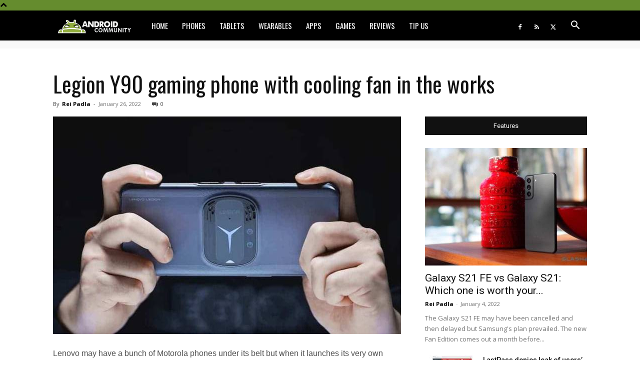

--- FILE ---
content_type: application/javascript; charset=UTF-8
request_url: https://www.zergnet.com/output.js?id=89742&time=1763932602765&sc=1&callback=json6215885
body_size: 1165
content:
json6215885("<div class='zerghead'><span class='zergheader'>From the Web<\/span><a href=\"https:\/\/www.zergnet.com\/privacy-widget\" target=\"_blank\" class='zergattribution'>by ZergNet<\/a><\/div>\r\n<div class=\"zerglayoutcl\"><div class=\"zergrow\">\n\t\t\t<div class=\"zergentity\">\n\t\t\t\t<a href=\"https:\/\/www.zergnet.com\/i\/8671071\/89742\/0\/0\/0\/1\" target=\"_blank\" class=\"zergimg\" rel=\"nofollow\">\n\t\t\t\t\t<img loading=\"lazy\" src=\"https:\/\/img4.zergnet.com\/8671071_300.jpg\" nopin=\"true\" data-pin-no-hover=\"true\" >\n\t\t\t\t<\/a>\n\t\t\t\t<div class=\"zergheadline\">\n\t\t\t\t\t<a href=\"https:\/\/www.zergnet.com\/i\/8671071\/89742\/0\/0\/0\/1\" target=\"_blank\"  rel=\"nofollow\">Flight Attendants Always Notice This As You Board<\/a>\n\t\t\t\t<\/div>\n\t\t\t<\/div>\n\t\t\t<div class=\"zergentity\">\n\t\t\t\t<a href=\"https:\/\/www.zergnet.com\/i\/8592066\/89742\/0\/0\/0\/2\" target=\"_blank\" class=\"zergimg\" rel=\"nofollow\">\n\t\t\t\t\t<img loading=\"lazy\" src=\"https:\/\/img5.zergnet.com\/8592066_300.jpg\" nopin=\"true\" data-pin-no-hover=\"true\" >\n\t\t\t\t<\/a>\n\t\t\t\t<div class=\"zergheadline\">\n\t\t\t\t\t<a href=\"https:\/\/www.zergnet.com\/i\/8592066\/89742\/0\/0\/0\/2\" target=\"_blank\"  rel=\"nofollow\">Tragic Details About Allstate&#039;s Mayhem Guy<\/a>\n\t\t\t\t<\/div>\n\t\t\t<\/div>\n\t\t\t<div class=\"zergentity\">\n\t\t\t\t<a href=\"https:\/\/www.zergnet.com\/i\/8679237\/89742\/0\/0\/0\/3\" target=\"_blank\" class=\"zergimg\" rel=\"nofollow\">\n\t\t\t\t\t<img loading=\"lazy\" src=\"https:\/\/img2.zergnet.com\/8679237_300.jpg\" nopin=\"true\" data-pin-no-hover=\"true\" >\n\t\t\t\t<\/a>\n\t\t\t\t<div class=\"zergheadline\">\n\t\t\t\t\t<a href=\"https:\/\/www.zergnet.com\/i\/8679237\/89742\/0\/0\/0\/3\" target=\"_blank\"  rel=\"nofollow\">This Popular Synthetic Oil Brand Was Ranked Dead Last<\/a>\n\t\t\t\t<\/div>\n\t\t\t<\/div>\n\t\t\t<div class=\"zergentity\">\n\t\t\t\t<a href=\"https:\/\/www.zergnet.com\/i\/8655695\/89742\/0\/0\/0\/4\" target=\"_blank\" class=\"zergimg\" rel=\"nofollow\">\n\t\t\t\t\t<img loading=\"lazy\" src=\"https:\/\/img4.zergnet.com\/8655695_300.jpg\" nopin=\"true\" data-pin-no-hover=\"true\" >\n\t\t\t\t<\/a>\n\t\t\t\t<div class=\"zergheadline\">\n\t\t\t\t\t<a href=\"https:\/\/www.zergnet.com\/i\/8655695\/89742\/0\/0\/0\/4\" target=\"_blank\"  rel=\"nofollow\">All These Tire Brands Are Secretly Just Michelin Tires<\/a>\n\t\t\t\t<\/div>\n\t\t\t<\/div><\/div><\/div><div style=\"clear: both\"><\/div><style type='text\/css'>#zergnet-widget-89742 .zerglayoutcl {\r\nwidth: 100%;\r\n}\r\n\r\n#zergnet-widget-89742 .zergentity {\r\nfloat: left;\r\nwidth: 48%;\r\nmargin-left: 4%;\r\nmargin-bottom: 15px;\r\noverflow: hidden;\r\n}\r\n\r\n#zergnet-widget-89742 .zergentity:nth-of-type(2n+1) {\r\nmargin-left: 0;\r\nclear: both;\r\n}\r\n\r\n#zergnet-widget-89742 .zerghead {\r\ndisplay: block;\r\nmargin-bottom: 15px;\r\nline-height: 14px;\r\n}\r\n\r\n#zergnet-widget-89742 .zerghead::after {\r\ndisplay: block;\r\ncontent: \"\";\r\nclear: both;\r\n}\r\n\r\n#zergnet-widget-89742 .zergheader {\r\nfloat: left;\r\ncolor: #fff;\r\nfont-size: 14px;\r\nfont-weight: 700;\r\nfont-family: Oswald,Arial,sans-serif;\r\nbackground: #658c2e;\r\npadding: 6px 8px;\r\ntext-transform: uppercase;\r\n}\r\n\r\n#zergnet-widget-89742 .zergattribution {\r\nfloat: right;\r\npadding-top: 6px;\r\ncolor: #999;\r\nfont-size: 12px;\r\nfont-weight: normal;\r\nfont-family: Oswald,Arial,sans-serif;\r\ntext-decoration: none;\r\n}\r\n\r\n#zergnet-widget-89742 .zergheadline {\r\nwidth: 100%;\r\nmargin-top: 6px;\r\nbox-sizing: border-box;\r\ntext-align: left;\r\nline-height: 18px;\r\n}\r\n\r\n#zergnet-widget-89742 .zergheadline a {\r\ncolor: rgb(37, 37, 37);\r\nfont-size: 15px;\r\nfont-weight: bold;\r\nfont-family: Oswald,Arial,sans-serif;\r\ntext-decoration: none;\r\n}\r\n\r\n#zergnet-widget-89742 .zergheadline a:hover {\r\ncolor: #658c2e;\r\n}\r\n\r\n#zergnet-widget-89742 .zergentity img {\r\ndisplay: block;\r\nwidth: 100%;\r\nheight: auto;\r\n}<\/style>",[3684170748,2505960965,256066908,4255219961])